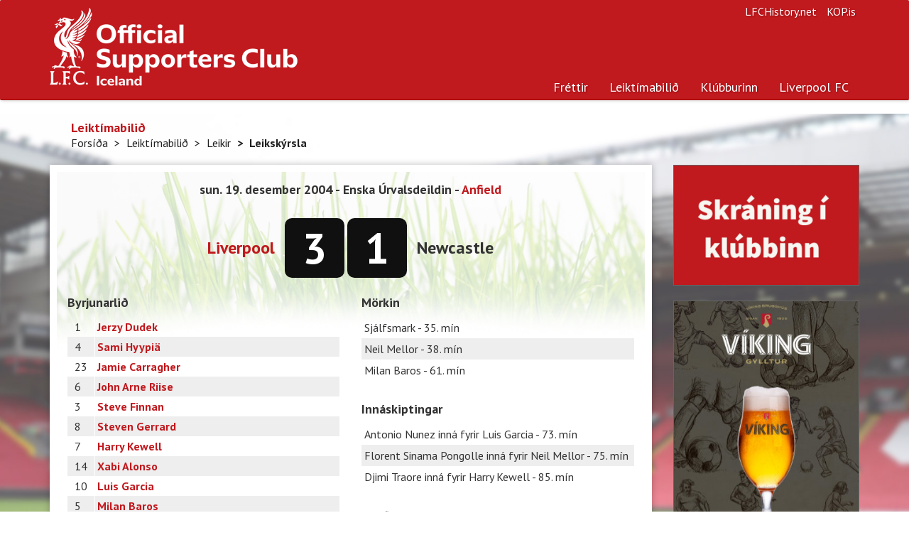

--- FILE ---
content_type: text/html; charset=utf-8
request_url: https://www.liverpool.is/Season/MatchReport/3282
body_size: 4463
content:


<!DOCTYPE html>
<html prefix="og: http://ogp.me/ns# fb: http://ogp.me/ns/fb#">
<head>
    <meta charset="utf-8">
    <meta http-equiv="X-UA-Compatible" content="IE=edge">
    <meta name="viewport" content="width=device-width, initial-scale=1.0">
    <meta name="description" content="Hér á vef Liverpool-klúbbsins á Íslandi er hægt að nálgast fréttir af sigursælasta knattspyrnufélagi á Bretlandseyjum fyrr og síðar. Hér eru upplýsingar um leikmenn, liðið, starfsmenn félagsins, upplýsingar um klúbbinn á Íslandi og margt fleira.">
    <meta name="keywords" content="Liverpool, liverpool, Liverpoolklúbburinn, Liverpoolklúbburinn á Íslandi, Liverpool-klúbburinn">
    <meta name="author" content="Liverpoolklúbburinn á Íslandi">
    <meta name="copyright" content="Copyright (c) 2026 - Liverpoolklúbburinn á Íslandi">
    <meta property="og:title" content="Liverpoolklúbburinn á Íslandi" />
    <meta property="og:type" content="website" />
    <meta property="og:url" content="https://www.liverpool.is/Season/MatchReport/3282" />
    <meta property="og:image" content="http://liverpool.is/images/logo.jpg" />
    <meta property="og:site_name" content="Heimasíða Liverpoolklúbbsins á Íslandi">
    <meta property="og:description" content="Hér á vef Liverpool-klúbbsins á Íslandi er hægt að nálgast fréttir af sigursælasta knattspyrnufélagi á Bretlandseyjum fyrr og síðar. Hér eru upplýsingar um leikmenn, liðið, starfsmenn félagsins, upplýsingar um klúbbinn á Íslandi og margt fleira." />
    <meta property="og:locale" content="is_IS" />
    <meta property="fb:app_id" content="648600998518129">
    <meta property="fb:admins" content="776802229">
    <link rel="alternate" type="application/rss+xml" title="RSS 2.0" href="/News/RssFeed">
    <link rel="shortcut icon" href="/favicon.ico" type="image/x-icon">
    <title>
        Leiksk&#253;rsla - Liverpoolklúbburinn á Íslandi
    </title>
    <link href="/Content/bootstrap.css" rel="stylesheet"/>
<link href="/Content/liverpool-bootstrap.css" rel="stylesheet"/>
<link href="/Content/bootstrapValidator.min.css" rel="stylesheet"/>
<link href="/Content/select2.css" rel="stylesheet"/>

    <script src="/Scripts/modernizr-2.6.2.js"></script>

    <link href='//fonts.googleapis.com/css?family=PT+Sans:400,700,400italic,700italic|PT+Serif:400,700|Droid+Serif:700' rel='stylesheet' type='text/css'>
    <!--[if lt IE 9]>
        <script src="/Scripts/html5shiv.min.js"></script>
        <script src="/js/respond.min.js"></script>
    <![endif]-->

    <link rel="apple-touch-icon-precomposed" sizes="144x144" href="/Content/Images/apple-touch-icon-144-precomposed.png">
    <link rel="shortcut icon" href="/favicon.ico">

    <!-- Global site tag (gtag.js) - Google Analytics -->
    <script async src="https://www.googletagmanager.com/gtag/js?id=G-XB48WCF3B3"></script>
    <script>
        window.dataLayer = window.dataLayer || [];
        function gtag() { dataLayer.push(arguments); }
        gtag('js', new Date());

        gtag('config', 'G-XB48WCF3B3');
    </script>
</head>
<body>
    <div class="navbar navbar-default navbar-static-top" role="navigation">
    <div class="container">
        <a href="/"><div class="logo"><h1 class="text-hide">Liverpoolklúbburinn á Íslandi</h1></div></a>
        <div class="navbar-header">
            <button type="button" class="navbar-toggle" data-toggle="collapse" data-target=".navbar-collapse">
                <span class="sr-only">Toggle navigation</span>
                <span class="icon-bar"></span>
                <span class="icon-bar"></span>
                <span class="icon-bar"></span>
            </button>
            <a class="navbar-brand hidden" href="/">Liverpoolklúbburinn á Íslandi</a>
        </div>
        <ul class="navbar-right list-inline">
            <li><a href="http://www.lfchistory.net" class="navbar-link">LFCHistory.net</a></li>
            <li><a href="http://www.kop.is" class="navbar-link">KOP.is</a></li>
        </ul>
        <div class="navbar-collapse navbar-right collapse">
            <ul class="nav navbar-nav">
                <li class="visible-xs"><a href="/">Forsíða</a></li>
                <li class="active"><a href="/News">Fréttir</a></li>
                <li class="dropdown ">
                    <a href="#" class="dropdown-toggle" data-toggle="dropdown">Leiktímabilið</a>
                    <div class="row pull-down">
                        <div class="col-sm-7">
                            <ul class="subnav" style="margin-top: 12px;">
                                <li><a href="/Season">Leikir og úrslit</a></li>
                                <li><a href="/Season/Players">Leikmenn</a></li>
                                <li><a href="/Season/SquadStats">Tölfræðin</a></li>
                                <li><a href="/Season/LeagueTable">Úrvalsdeildin</a></li>
                            </ul>
                        </div>
                        <div class="col-sm-5" style="border-left: 1px solid #cbcdca;">
                            <h5 class="text-primary">Leiktímabilið</h5>
                            <p>Hér finnur þú upplýsingar um leiki og leikmenn.</p>
                        </div>
                        
                    </div>
                </li>
                <li class="dropdown">
                    <a href="#" class="dropdown-toggle" data-toggle="dropdown">Klúbburinn</a>
                    <div class="row pull-down">
                        <div class="col-sm-7">
                            <div class="row">
                                <div class="col-sm-4">
                                    <ul class="subnav">
                                        <li><a href="/Club/Article/126">Félagsgjöld</a></li>
                                        <li><a href="/Club/Article/8">Fríðindi</a></li>
                                        <li><a href="/Club/Contact">Fyrirspurnir</a></li>
                                        <li><a href="/Club/Article/127">Í beinni</a></li>
                                        <li><a href="/Club/Article/274">Liverpoolferðir</a></li>
                                    </ul>
                                </div>
                                <div class="col-sm-4">
                                    <ul class="subnav">
                                        <li><a href="/Club/Article/6">Lög klúbbsins</a></li>
                                        <li><a href="/Club/RHFrontpages">Forsíður Rauða Hersins</a></li>
                                        <li><a href="/Club/RegisterMember">Skráning</a></li>
                                        <li><a href="/Club/Article/179">Stjórn</a></li>
                                        <li><a href="/Club/Article/43">Svipmyndir</a></li>
                                    </ul>
                                </div>
                                <div class="col-sm-4">
                                    <ul class="subnav">
                                        <li><a href="/Club/Article/10">Um klúbbinn</a></li>
                                        <li><a href="/Club/Article/207">Um vefinn</a></li>
                                    </ul>
                                </div>
                            </div>
                        </div>
                        <div class="col-sm-5" style="border-left: 1px solid #cbcdca;">
                            <h5 class="text-primary">Liverpoolklúbburinn á Íslandi</h5>
                            <p>Liverpoolklúbburinn á Íslandi var stofnaður 26. mars 1994 á Ölveri. Meðlimir voru 30 talsins í upphafi en nú eru um 3 þús virkir félagar í klúbbnum.</p>
                        </div>
                    </div>
                </li>
                <li class="dropdown">
                    <a href="#" class="dropdown-toggle" data-toggle="dropdown">Liverpool FC</a>
                    <div class="row pull-down">
                        <div class="col-sm-7">
                            <div class="row">
                                <div class="col-sm-4">
                                    <ul class="subnav">
                                        <li><a href="/LFC/Article/65">Saga félagsins</a></li>
                                        <li><a href="/LFC/Article/92">Stjórar</a></li>
                                        <li><a href="/LFC/Article/66">Titlar</a></li>
                                        <li><a href="/LFC/Article/56">Anfield</a></li>
                                        <li><a href="/LFC/Article/57">The Kop</a></li>
                                        <li><a href="/LFC/Article/59">The Academy</a></li>
                                    </ul>
                                </div>
                                <div class="col-sm-4">
                                    <ul class="subnav">
                                        <li><a href="/LFC/Article/63">Hillsborough slysið</a></li>
                                        <li><a href="/LFC/Article/62">Nágrannarígur</a></li>
                                        <li><a href="/LFC/Article/64">HM &amp; Liverpool</a></li>
                                        <li><a href="/LFC/Article/61">Erlendir leikmenn</a></li>
                                        <li><a href="/LFC/Article/128">Goðsagnir</a></li>
                                        <li><a href="/LFC/Article/58">Söngbókin</a></li>
                                    </ul>
                                </div>
                            </div>
                        </div>
                        <div class="col-sm-5" style="border-left: 1px solid #cbcdca;">
                            <h5 class="text-primary">Liverpool Football Club</h5>
                            <p>Liverpool er einn sigursælasta knattspyrnufélag Englands. Félagið var stofnað þann 3. júní 1892. </p>

                        </div>
                    </div>
                </li>
                <!--<li>
                    <a href="#" class="dropdown-toggle" data-toggle="dropdown">Annað efni</a>
                    <div class="row pull-down">
                        <div class="col-sm-7">
                            <div class="row">
                                <div class="col-sm-4">
                                    <ul class="subnav">
                                        <li><a href="/Extra/InFocus">Í nærmynd</a></li>-->
                                        
                                    <!--</ul>
                                </div>
                                <div class="col-sm-4">
                                    <ul class="subnav">
                                        <li><a href="/Extra/PollArchive">Eldri kannanir</a></li>
                                        <li><a href="/Extra/Links">Tenglar</a></li>
                                    </ul>
                                </div>
                                <div class="col-sm-4">
                                    <ul class="subnav">
                                        <li><a href="/Extra/Wallpaper">Veggfóður</a></li>
                                    </ul>
                                </div>
                            </div>
                        </div>
                        <div class="col-sm-5" style="border-left: 1px solid #cbcdca;">
                            <h5 class="text-primary">Úr ýmsum áttum</h5>
                            <p>Hér er efni úr ýmsum áttum. Til dæmis frábær veggfóður (e. wallpapers) frá Sigga Reynis</p>

                        </div>
                    </div>
                </li>-->
            </ul>
        </div>
    </div>
</div>


    <div class="main">
        <div class="container">
            
    <div class="page-header hidden-xs">
    
    <h4>Leikt&#237;mabili&#240;</h4>
    <ul class="breadcrumb">
            <li><a href="/">Fors&#237;&#240;a</a><span class="divider"></span></li>
            <li><a href="/Season">Leikt&#237;mabili&#240;</a><span class="divider"></span></li>
            <li><a href="/Season">Leikir</a><span class="divider"></span></li>
            <li class="active">Leiksk&#253;rsla</li>         </ul>

</div>



            <div class="row">
                <div class="col-sm-12 col-md-9">
                    


<div class="panel panel-default panel-content">
    <div class="grass">
        <div class="game-header">
            <h4>
                sun. 19. desember 2004 - Enska &#218;rvalsdeildin -
                    <span class="text-primary">Anfield</span>
                
            </h4>
            <div class="score">
                <div class="home">
                        <span class="text-primary">Liverpool</span>
                    <strong>3</strong>
                </div>
                <div class="guest">                    
                    <strong>1</strong>
                        <span>Newcastle</span>
                    
                </div>
            </div>
        </div>
        <div style="padding: 15px;">
            <div class="row">
                <div class="col-sm-6">
                    <h4>Byrjunarlið</h4>
                    <table class="table table-striped table-condensed matchreport-tables">
                        <tbody>
                                <tr>
                                    <td>1</td>
                                    <th><a href="/Season/Player/Profile/37/Jerzy-dudek">Jerzy Dudek</a></th>
                                </tr>
                                <tr>
                                    <td>4</td>
                                    <th><a href="/Season/Player/Profile/12/Sami-hyypi">Sami Hyypi&#228;</a></th>
                                </tr>
                                <tr>
                                    <td>23</td>
                                    <th><a href="/Season/Player/Profile/23/Jamie-carragher">Jamie Carragher</a></th>
                                </tr>
                                <tr>
                                    <td>6</td>
                                    <th><a href="/Season/Player/Profile/36/John-arne-riise">John Arne Riise</a></th>
                                </tr>
                                <tr>
                                    <td>3</td>
                                    <th><a href="/Season/Player/Profile/66/Steve-finnan">Steve Finnan</a></th>
                                </tr>
                                <tr>
                                    <td>8</td>
                                    <th><a href="/Season/Player/Profile/17/Steven-gerrard">Steven Gerrard</a></th>
                                </tr>
                                <tr>
                                    <td>7</td>
                                    <th><a href="/Season/Player/Profile/78/Harry-kewell">Harry Kewell</a></th>
                                </tr>
                                <tr>
                                    <td>14</td>
                                    <th><a href="/Season/Player/Profile/88/Xabi-alonso">Xabi Alonso</a></th>
                                </tr>
                                <tr>
                                    <td>10</td>
                                    <th><a href="/Season/Player/Profile/90/Luis-garcia">Luis Garcia</a></th>
                                </tr>
                                <tr>
                                    <td>5</td>
                                    <th><a href="/Season/Player/Profile/39/Milan-baros">Milan Baros</a></th>
                                </tr>
                                <tr>
                                    <td>33</td>
                                    <th><a href="/Season/Player/Profile/46/Neil-mellor">Neil Mellor </a></th>
                                </tr>
                        </tbody>
                    </table>
                    <h4>Varamenn</h4>
                    <table class="table table-striped table-condensed matchreport-tables">
                        <tbody>
                                <tr>
                                    <td>40</td>
                                    <th><a href="/Season/Player/Profile/84/Paul-harrison">Paul Harrison</a></th>
                                </tr>
                                <tr>
                                    <td>21</td>
                                    <th><a href="/Season/Player/Profile/27/Djimi-traore">Djimi Traore</a></th>
                                </tr>
                                <tr>
                                    <td>16</td>
                                    <th><a href="/Season/Player/Profile/16/Dietmar-hamann">Dietmar Hamann</a></th>
                                </tr>
                                <tr>
                                    <td>18</td>
                                    <th><a href="/Season/Player/Profile/92/Antonio-nunez">Antonio Nunez</a></th>
                                </tr>
                                <tr>
                                    <td>24</td>
                                    <th><a href="/Season/Player/Profile/80/Florent-sinama-pongolle">Florent Sinama Pongolle</a></th>
                                </tr>
                        </tbody>
                    </table>
                </div>
                <div class="col-sm-6">
                    <h4>Mörkin</h4>
                    <ul class="list-unstyled list-striped matchreport-lists">
                            <li>Sj&#225;lfsmark - 35. m&#237;n&nbsp;</li>
                            <li>Neil Mellor  - 38. m&#237;n&nbsp;</li>
                            <li>Milan Baros - 61. m&#237;n&nbsp;</li>

                    </ul>
                    <h4>Innáskiptingar</h4>
                    <ul class="list-unstyled list-striped matchreport-lists">
                            <li>Antonio Nunez inná fyrir Luis Garcia - 73. mín</li>
                            <li>Florent Sinama Pongolle inná fyrir Neil Mellor  - 75. mín</li>
                            <li>Djimi Traore inná fyrir Harry Kewell - 85. mín</li>
                    </ul>

                    <h4>Rauð spjöld</h4>
                    <ul class="list-unstyled list-striped matchreport-lists">
                    </ul>

                    <h4>Ýmislegt</h4>
                    <ul class="list-unstyled list-striped matchreport-lists">
                        <li>Dómari: G. Poll</li>
                        <li>Áhorfendur: 43.856</li>
                            <li>Maður leiksins var: Milan Baros samkvæmt liverpool.is </li>
                                                    <li>Maður leiksins var: Milan Baros samkvæmt fjölmiðlum </li>

                    </ul>
                </div>
            </div>
        </div>
    </div>
</div>


                </div>
                <div class="col-sm-12 col-md-3">
                    <div class="row">
                        
                        
                        
                        
                        
                        <div class="col-sm-4 col-md-12">
                            
                            <a href="https://www.liverpool.is/Club/RegisterMember" class="hidden-sm hidden-xs"><img src="/Content/Images/banners/SkraningIKlubbinn.png" alt="" style="border: 1px solid #646464; width: 100%; margin-bottom: 20px;"></a>
                            
                        </div>

                        <div class="col-sm-4 col-md-12">
                            
                        </div>
                        <div class="col-sm-4 col-md-12">
                            <a href="https://www.instagram.com/vikingbrewery/" class="hidden-sm hidden-xs"><img src="/Content/Images/banners/VikingGyllturLettolBanner.jpg" alt="" style="border: 1px solid #646464; width: 100%; margin-bottom: 20px;"></a>
                            
                        </div>
                        
                    </div>
                </div>
            </div>
        </div>
    </div>

    <div class="footer">
    <div class="container">
        <div class="row">
            <div class="col-sm-9">
                <p>Allur réttur áskilinn, © Liverpoolklúbburinn á Íslandi, 1999 - 2026</p>
                <p>Email: <a href="/cdn-cgi/l/email-protection#ee8287988b9c9e818182ae8287988b9c9e818182c0879d"><strong><span class="__cf_email__" data-cfemail="4a26233c2f383a2525260a26233c2f383a252526642339">[email&#160;protected]</span></strong></a>.</p>
                <a href="https://www.facebook.com/LiverpoolKlubburinn" class="btn-text"><i class="icon-facebook"></i>Liverpoolklúbburinn á Íslandi á Facebook</a>
            </div>
            <div class="col-sm-3">
                <ul class="list-unstyled">
                    <li><a href="/Club/RegisterMember">Skráðu þig í klúbbinn</a></li>
                    <li><a href="/Club/Article/126">Félagsgjöld</a></li>
                    <li><a href="/Club/Contact">Fyrirspurnir</a></li>
                    <li><a href="/Club/Article/127">Í beinni</a></li>
                </ul>
            </div>
        </div>
    </div>
</div>
<script data-cfasync="false" src="/cdn-cgi/scripts/5c5dd728/cloudflare-static/email-decode.min.js"></script><script src="https://ajax.googleapis.com/ajax/libs/jquery/1.10.2/jquery.min.js"></script>
<script src="/Scripts/bootstrap.js"></script>
<script src="/Scripts/respond.js"></script>

<script src="/Scripts/bootstrapValidator.min.js"></script>
<script src="/Scripts/select2.min.js"></script>
<script src="/Scripts/custom.js"></script>



    <script type="text/javascript">
        $(document).ready(function () {
            
        });
    </script>

    

    <div class="modal fade" id="myModal">
    </div> <!-- /.modal -->

<script defer src="https://static.cloudflareinsights.com/beacon.min.js/vcd15cbe7772f49c399c6a5babf22c1241717689176015" integrity="sha512-ZpsOmlRQV6y907TI0dKBHq9Md29nnaEIPlkf84rnaERnq6zvWvPUqr2ft8M1aS28oN72PdrCzSjY4U6VaAw1EQ==" data-cf-beacon='{"version":"2024.11.0","token":"22acd6a1acda471d9e1686f44a28a7ae","r":1,"server_timing":{"name":{"cfCacheStatus":true,"cfEdge":true,"cfExtPri":true,"cfL4":true,"cfOrigin":true,"cfSpeedBrain":true},"location_startswith":null}}' crossorigin="anonymous"></script>
</body>
</html>
